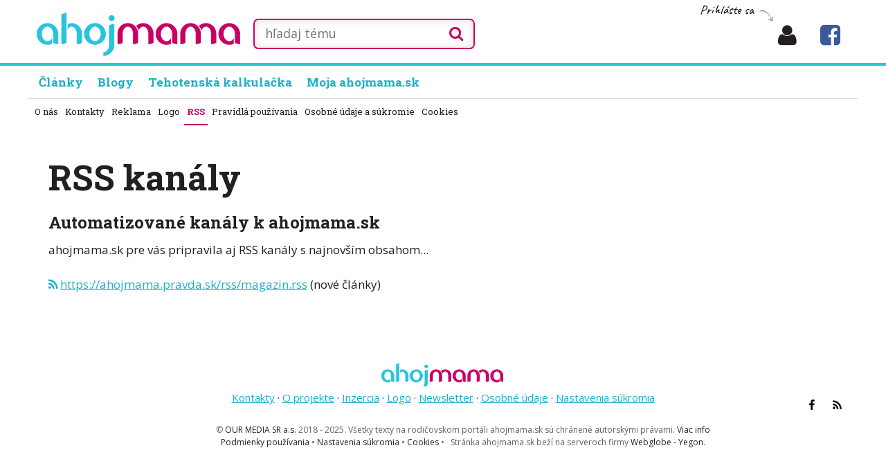

--- FILE ---
content_type: text/html; charset=UTF-8
request_url: https://ahojmama.pravda.sk/info/rss/
body_size: 6766
content:
<!doctype html>
<html class="no-js" lang="sk" prefix="og: http://ogp.me/ns#">
    <head>
        <meta charset="utf-8">
        <meta http-equiv="x-ua-compatible" content="ie=edge">
        <title>RSS kanály - ahojmama.sk</title>
        <meta name="viewport" content="width=device-width, initial-scale=1">
        <script>window.didomiConfig={app:{logoUrl:'https://ipravda.sk/res/portal2017/logo_ahojmama.png'},theme:{color:'#28c3dc',linkColor:'#28c3dc'}};
window.gdprAppliesGlobally=true;(function(){function a(e){if(!window.frames[e]){if(document.body&&document.body.firstChild){var t=document.body;var n=document.createElement("iframe");n.style.display="none";n.name=e;n.title=e;t.insertBefore(n,t.firstChild)}
else{setTimeout(function(){a(e)},5)}}}function e(n,r,o,c,s){function e(e,t,n,a){if(typeof n!=="function"){return}if(!window[r]){window[r]=[]}var i=false;if(s){i=s(e,t,n)}if(!i){window[r].push({command:e,parameter:t,callback:n,version:a})}}e.stub=true;function t(a){if(!window[n]||window[n].stub!==true){return}if(!a.data){return}
var i=typeof a.data==="string";var e;try{e=i?JSON.parse(a.data):a.data}catch(t){return}if(e[o]){var r=e[o];window[n](r.command,r.parameter,function(e,t){var n={};n[c]={returnValue:e,success:t,callId:r.callId};a.source.postMessage(i?JSON.stringify(n):n,"*")},r.version)}}
if(typeof window[n]!=="function"){window[n]=e;if(window.addEventListener){window.addEventListener("message",t,false)}else{window.attachEvent("onmessage",t)}}}e("__tcfapi","__tcfapiBuffer","__tcfapiCall","__tcfapiReturn");a("__tcfapiLocator");(function(e){
var t=document.createElement("script");t.id="spcloader";t.type="text/javascript";t.async=true;t.src="https://sdk.privacy-center.org/"+e+"/loader.js?target="+document.location.hostname;t.charset="utf-8";var n=document.getElementsByTagName("script")[0];n.parentNode.insertBefore(t,n)})("3247b01c-86d7-4390-a7ac-9f5e09b2e1bd")})();</script>
		<script src="//ajax.googleapis.com/ajax/libs/jquery/2.1.1/jquery.min.js"></script>
		<meta name="description" content="RSS kanály portálu ahojmama.sk">
		<meta property="og:site_name" content="ahojmama.sk">
		<meta property="og:type" content="article">
		<meta property="og:title" content="ahojmama.sk - RSS kanály">
		<meta property="og:image:type" content="image/jpeg">
		<meta property="og:description" content="RSS kanály portálu ahojmama.sk">
		<!--<meta http-equiv="X-UA-Compatible" content="IE=edge" />-->
		<meta property="fb:app_id" content="156835179146" />
		<meta name="robots" content="index,follow">
		<meta name="google-site-verification" content="DNS2Rhf0Hq_9Rkz4OF4GYK1LtaTNNX-oUvQr-vbmkwc">
	<script type='text/javascript'>
    (function() {
        /** CONFIGURATION START **/
        var _sf_async_config = window._sf_async_config = (window._sf_async_config || {});
        _sf_async_config.uid = 67028;
        _sf_async_config.domain = 'pravda.sk';
        _sf_async_config.topStorageDomain = 'pravda.sk';
		_sf_async_config.flickerControl = false;
        _sf_async_config.useCanonical = true;
        _sf_async_config.useCanonicalDomain = true;
        _sf_async_config.sections = 'ahojmama,ahojmama-info';
        _sf_async_config.authors = ""; //SET PAGE AUTHOR(S)
        /** CONFIGURATION END **/
        function loadChartbeat() {
            var e = document.createElement('script');
            var n = document.getElementsByTagName('script')[0];
            e.type = 'text/javascript';
            e.async = true;
            e.src = '//static.chartbeat.com/js/chartbeat.js';
            n.parentNode.insertBefore(e, n);
        }
        loadChartbeat();
     })();
</script>
		<link rel="stylesheet" href="/d/css/mama2020.css?v=2022_11_04_015">
        <link href="https://fonts.googleapis.com/css?family=Open+Sans:300,400,700,400italic,700italic&subset=latin,latin-ext" rel="stylesheet">
        <link href="https://fonts.googleapis.com/css?family=Roboto+Slab:400,700&amp;subset=latin-ext" rel="stylesheet">
        <link href="https://fonts.googleapis.com/css?family=Caveat&amp;subset=latin-ext" rel="stylesheet">
        <link href="//maxcdn.bootstrapcdn.com/font-awesome/4.5.0/css/font-awesome.min.css" rel="stylesheet">

		<link rel="apple-touch-icon" sizes="180x180" href="/static/icon/apple-touch-icon.png">
		<link rel="icon" type="image/png" sizes="32x32" href="/static/icon/favicon-32x32.png">
		<link rel="icon" type="image/png" sizes="16x16" href="/static/icon/favicon-16x16.png">
		<link rel="manifest" href="/static/icon/site.webmanifest">
		<link rel="mask-icon" href="/static/icon/safari-pinned-tab.svg" color="#5bbad5">
		<link rel="shortcut icon" href="/static/icon/favicon.ico">
		<meta name="msapplication-TileColor" content="#28c4dd">
		<meta name="msapplication-config" content="/static/icon/browserconfig.xml">
		<meta name="theme-color" content="#ffffff">
		
		
        <!--<script src="/d/js/jquery.lazyload.1.9.1.min.js?v=2022_11_04_015"></script>-->
        <script src="/d/js/main.js?v=2022_11_04_015"></script>

		<!-- PEREX Ad Blocker detection -->
		<script src="https://ipravda.sk/js/pravda-min-extern_varecha.js"></script>
				<script>
		PEREX.registerInitHook(function () {
		    PEREX.checkAdBlock(function () {
		        if (PEREX.adblockEnabled && PEREX.isAdvertisementEnabled()) {
		            // TODO: uzivatel ma adblock, mozes nieco zobrazit
			        //alert('Nepouzivajte, prosim, Adblock');
		        }
		        // GA Event
		        PEREX.sendAdblockGaEvents();
		    });
		});
		</script>	

		
	
		<script type="text/javascript">
	        var perexadoceankeys = ['info'];
	        var perexsectionseo = ['info'];
		</script>


<!-- PEREX_PLACEMENTS_KRATKA_MASTER -->
<script>
  if (/(^|;)\s*PEREX_ASMS/.test(document.cookie)) {
      document.write('<scr' + 'ipt src="https://servis.pravda.sk/hajax/asms/"></scri' + 'pt>');
  }
</script>

<script type="text/javascript">
  perex_dfp = {
    //"ba": {"name": 'XXX', "id": 'YYY'},
    //"bbb": {"name": 'XXX', "id": 'YYY'},
    //"bs": {"name": '/61782924/zzahojmama_col_bs', "id": 'div-gpt-ad-1528634504686-614'},
    "lea": {"name": '/61782924/zzahojmama_col_lea', "id": 'div-gpt-ad-1528634504686-615'},
    "ss_co": {"name": '/61782924/zzahojmama_col_ss_co', "id": 'div-gpt-ad-1528634504686-616'},
    "ss1": {"name": '/61782924/zzahojmama_col_ss1', "id": 'div-gpt-ad-1528634504686-617'},
    //"ss2": {"name": '/61782924/zzahojmama_col_ss2', "id": 'div-gpt-ad-1528634504686-618'},
    "innerscroller": {"position": 'ul.list.list-reset.list--recipes > li.list__item.media:nth(2)', "include": 'append'},
    "interstitial": {}
  };
</script><script type="application/javascript" src="https://storage.googleapis.com/pravda-ad-script/perex_universalMaster.min.js?v=v"></script>
<script type="text/javascript">
    (function(c,l,a,r,i,t,y){
        c[a]=c[a]||function(){(c[a].q=c[a].q||[]).push(arguments)};
        t=l.createElement(r);t.async=1;t.src="https://www.clarity.ms/tag/"+i;
        y=l.getElementsByTagName(r)[0];y.parentNode.insertBefore(t,y);
    })(window, document, "clarity", "script", "b1w8gk1xou");
</script>

<!-- CARODA -->
<script>
  if (typeof PEREX !== "object" || PEREX.isAdvertisementEnabled()) {
      document.write('<scr'+'ipt type="didomi/javascript" data-vendor="iab:954" src="https://publisher.caroda.io/videoPlayer/caroda.min.js?ctok=0f18e94b05474967667a43" crossorigin="anonymous" defer></sc'+'ript>');
  }
</script>

			

	
				
    </head>
    <body class="off-canvas-body ">

	    
        <!--[if lt IE 8]>
            <p class="browserupgrade">You are using an <strong>outdated</strong> browser. Please <a href="http://browsehappy.com/">upgrade your browser</a> to improve your experience.</p>
        <![endif]-->
	
		        
        
                
        <div class="page  about-info">
	        
	        <header class="header">
						<div class="header__main header__chladnicka ">
                    <div class="container clearfix">
                        <div class="header__logo">
	                                                <strong class="logo logo-1">
                                <a class="logo__link ir" href="/" title="ahojmama.sk - portál pre rodičov" rel="home"><strong>ahojmama.sk</strong></a>  
                                
                            </strong>
                                                </div>

				    	
						
								        
			        
		                    <div class="header__fixed_menu hidden-xs">
		                        <ul class="fixed-nav__list list-reset clearfix">
			                        <li class="fixed-nav__item ">
		                                <a class="fixed-nav__link" href="/clanky/">
		                                    Články
		                                </a>
		                            </li>
		                            
		                            <li class="fixed-nav__item">
		                                <a class="fixed-nav__link" href="/blogy/">
		                                    Blogy
		                                </a>
		                            </li>
		                            <li class="fixed-nav__item">
		                                <a class="fixed-nav__link" href="/moja/">
		                                    Moja ahojmama.sk
		                                </a>
		                            </li>
		                            
		                        </ul>
		                    </div>
		                    
		                

						<div class="handwritten-add-new handwritten">
													<a href="/prihlasenie/">Prihláste sa&nbsp; <span class="arrow-r"> </span></a>						</div>
			        
                        <div class="header__collapsed">
                        	
                        	
                           	
                          
                           <a class="header-bookmarks header-bookmars__login" href="/prihlasenie/" title="Prihlásenie"><span class="fa fa-user"></span></a> <a class="header-bookmarks visible-sm header-search-button" href="/hladam/"><span class="fa fa-search"></span></a> <a class="header-bookmarks hidden-sm header-bookmars__moja " href="//www.facebook.com/ahojmama.sk/" target="_blank" title="ahojmama.sk na Facebooku"><span class="fa fa-facebook-square" style="color:#3B5998 !important"></span></a>                        </div>
                        
						
						
						
						<div class="header__left hidden-size2">
                            <form action="/g.php" class="search">
                                <div class="search component-copy-wrapper">
	                                <input class="search__input_long" name="q" id="q" type="text" placeholder="hľadaj tému" value="" />
                                </div>
		<button class="search__submit" type="submit"><span class="fa fa-search"></span></button>
                                
                            </form>

                            
                        </div>
						
						


                        
                        
                        
                        
                    </div>
                </div>
                

		                <nav id="primary-nav" class="primary-nav"> <!-- collapse-md js-collapse-->
                    <div class="container">
                        <ul class="primary-nav__list list-reset clearfix">
	                        <li class="primary-nav__item ">
                                <a class="primary-nav__link" href="/clanky/">
                                    Články
                                </a>
                            </li>
                            
                            
                                                  
                            
                            
                            <li class="primary-nav__item ">
                                <a class="primary-nav__link" href="/blogy/" title="Blogy">
                                    Blogy
                                </a>
                            </li>
                            
                            <li class="primary-nav__item ">
                                <a class="primary-nav__link" href="/tehotenska-kalkulacka/" title="Tehotenská kalkulačka">
                                    Tehotenská kalkulačka
                                </a>
                            </li>
                            
                            <li class="primary-nav__item ">
                                <a class="primary-nav__link" href="/moja/" title="Moja ahojmama.sk">
                                    Moja ahojmama.sk
                                </a>
                            </li>
                            
                            
                        </ul>
                    </div>
                </nav>
                
              
               
                
                
	        </header>











	        <nav class="section-nav">	        	<div class="container">	        		<ul class="section-nav__list list-reset clearfix">	        		    <li class="section-nav__item "><a class="section-nav__link" href="/info/o-projekte/" title="O nás">O nás</a></li>	        		    <li class="section-nav__item "><a class="section-nav__link" href="/info/kontakty/" title="Kontakty">Kontakty</a></li>	        		    <li class="section-nav__item "><a class="section-nav__link" href="/info/reklama/" title="Reklama">Reklama</a></li>	        		    <li class="section-nav__item "><a class="section-nav__link" href="/info/logo/" title="Logo">Logo</a></li>	        		    <li class="section-nav__item is-active"><a class="section-nav__link" href="/info/rss/" title="RSS">RSS</a></li>	        		    <li class="section-nav__item "><a class="section-nav__link" href="/info/podmienky-pouzivania/" title="Pravidlá používania">Pravidlá používania</a></li>	        		    <li class="section-nav__item "><a class="section-nav__link" href="/info/ochrana-sukromia/" title="Informácia o spracúvaní a ochrane osobných údajov a ochrane súkromia">Osobné údaje a súkromie</a></li>	        		    <li class="section-nav__item "><a class="section-nav__link" href="/info/cookies/" title="Cookies">Cookies</a></li>	        		</ul>	        	</div>			</nav><div style="width:100%; height:20px;"> </div>

		<div class="center" style="width: 100%; max-width: 1200px; margin: 0px auto;">
<!-- PEREX_PLACEMENTS_KRATKA_TOP -->
<!-- /61782924/zzahojmama_col_lea -->
<div id="advert-top-nest"></div>
<div id='div-gpt-ad-1528634504686-615' style="max-width: 1200px; max-height: 400px; overflow: hidden">
<script>
  if(typeof PEREX === "object" && PEREX.isAdvertisementEnabled()) { googletag.cmd.push(function() { googletag.display('div-gpt-ad-1528634504686-615'); }); }
</script>
</div>


</div>        
        
        
        
<main class="l-content">
  
    <div class="container">
    
    	<div class="l-columns clearfix">
                  

                        <div class="l-primary l-homepage">
                            <article class="module module--listing">
                                <header class="module-header flag flag--top clearfix">
                                    <div class="module-header__main flag__main">
	                                    
										<h1 class="module-header__title">RSS kanály</h1>
                                       
                                    </div>
                                </header>
                                <div class="module-main">
	                                
	                                <div class="module-contacts">
		                                <h2 class="module-contacts__title">Automatizované kanály k ahojmama.sk</h2>
										<p class="module-contacts__summary">
											ahojmama.sk pre vás pripravila aj RSS kanály s najnovším obsahom...<br />

										
										<br clear="left">
										<a href="https://ahojmama.pravda.sk/rss/magazin.rss"><span class="fa fa-rss"></span></a>
										<a href="https://ahojmama.pravda.sk/rss/magazin.rss">https://ahojmama.pravda.sk/rss/magazin.rss</a> (nové články)
										
										
		                                
	                                </div>
	                                
	                                
	                                
	                               
	                                
									
									
	                                
                                
                                </div>
                                
                            </article> <!-- module -->
                        </div><!-- l-primary -->

                        <div class="l-sidebar l-sidebar--right">
	                        
	                        							<div class="sidebar-module sidebar-module--reklama">
                                <div class="reklama"> 
<!-- PEREX_PLACEMENTS_KRATKA_SQUARE1 -->
<!-- /61782924/zzahojmama_col_ss1 -->
<div id='div-gpt-ad-1528634504686-617'>
<script>
  if(typeof PEREX === "object" && PEREX.isAdvertisementEnabled()) { googletag.cmd.push(function() { googletag.display('div-gpt-ad-1528634504686-617'); }); }
</script>
</div>

 </div>
                            </div>                                                   </div> <!-- l-sidebar -->
                    </div>
    
    </div>
    
</main>    

			<footer class="footer"> 
                <div class="footer-ahojmama">
                    <div class="footer-ahojmama__top clearfix">
	                    
	                    
	                    <div class="center" style="width: 100%; max-width: 1200px; margin: 0 auto;">
				        
<!-- PEREX_PLACEMENTS_KRATKA_FOOTER -->
<script>
if (typeof PEREX !== "object" || PEREX.isAdvertisementEnabled()) {
  document.write('<scr'+'ipt type="didomi/javascript" data-vendor="iab:1235" src="//delivery.r2b2.cz/get/pravda.sk/generic/fixed/mobile"></scr'+'ipt>');
}
</script>

		        		</div>
	                    
	                    
	                    
	                    
                        <div class="container">
                            <div class="footer-ahojmama__logo hidden-xs">
                                <strong class="logo logo-2">
                                    <a class="logo__link ir" href="/" rel="home">ahojmama.sk</a>
                                </strong>
                            </div>
                            
                            
                            
                            
                            <div class="footer-ahojmama__networks">
                                <ul class=" networks list-reset">
                                    
                                    <li><a class="network" href="//www.facebook.com/ahojmama.sk/" title="Varecha na Facebooku" rel="nofollow" target="_blank">
                                        <span class="visuallyhidden">Facebook</span>
                                        <i class="icon icon-network icon-network-facebook"></i>
                                    </a></li>
                                    
                                    <!--<li><a class="network" href="//instagram.com/ahojmama/" title="Varecha na Instagrame" rel="nofollow"  target="_blank">
                                        <span class="visuallyhidden">Instagram</span>
                                        <i class="icon icon-network icon-network-instagram"></i>
                                    </a></li>-->
                                    
                                    <li><a class="network" href="/info/rss/" title="RSS kanál Varecha.sk" rel="alternate">
                                        <span class="visuallyhidden">RSS</span>
                                        <i class="icon icon-network icon-network-rss"></i>
                                    </a></li>
                                </ul>
                            </div>
                            
                            <div class="footer-pravda__main"> <!--hidden-sm-->
	                            <div class="center">
	                                <a href="/info/kontakty/">Kontakty</a>
	                                &middot; <a href="/info/o-projekte/">O projekte</a>
	                                
	                                &middot; <a href="/info/reklama/">Inzercia</a>
	                                &middot; <a href="/info/logo/">Logo</a>
	                                &middot; <a href="/newsletter/" rel="help" >Newsletter</a>
	                                &middot; <a href="/info/ochrana-sukromia/" >Osobné údaje</a>
	                                &middot; <a rel="nofollow"  href="javascript:Didomi.preferences.show();">Nastavenia<span class="hidden-sm"> súkromia</span></a>
	                            </div>
                        	</div>
                            
                        </div>
                    </div>

                
                </div> <!-- footer-ahojmama -->
                <div class="footer-pravda clearfix">
                    <div class="container">
                       
                        
                        <div class="footer-pravda__main">
                            <small class="footer-copy">
                                &copy; <a class="link-black" href="http://www.ourmedia.sk/" target="_blank">OUR MEDIA SR a.s.</a> 2018 - 2025.<span class="hidden-xs"> Všetky texty na rodičovskom portáli ahojmama.sk sú chránené autorskými právami.</span>
                                 <span class="hidden-sm">
                                 	<a class="link-black" href="http://www.pravda.sk/info/7038-copyright-a-agentury/" target="_blank" rel="license">Viac info</a>
                                 </span><br />
                                 
                                 <a class="link-black" rel="nofollow"  href="/info/podmienky-pouzivania/">Podmienky<span class="hidden-sm"> používania</span></a>
                                 &bull; 
                                 <a class="link-black" rel="nofollow"  href="javascript:Didomi.preferences.show();">Nastavenia<span class="hidden-sm"> súkromia</span></a>
                                 &bull; 
                                 <a class="link-black" rel="nofollow"  href="/info/cookies/">Cookies</a>
                                 &bull;
                                  &nbsp; 
                            	 
                            	 <span class="hidden-sm">Stránka ahojmama.sk beží na serveroch firmy <a href="http://www.webglobe-yegon.sk/" class="link-black" target="_blank">Webglobe - Yegon</a>.</span>  
                            
                            </small>
                        </div>
                    </div> <!-- container -->
                    
                </div> <!-- footer-pravda -->
            </footer> 


        </div> <!--.page-->



		<!-- (C)2000-2018 Gemius SA - gemiusPrism  / http://www.pravda.sk/ahojmama.pravda.sk/Private_ahojmama/ahojmama.pravda.sk.scp -->
<script type="text/javascript">
<!--//--><![CDATA[//><!--
var pp_gemius_identifier = 'B8Cb66_HgEWQVZW0Ffphd5dQHSFsQgbxgTnU7bOW_wL.B7';
var pp_gemius_use_cmp = true;
var pp_gemius_cmp_timeout = 30e3;
// lines below shouldn't be edited
function gemius_pending(i) { window[i] = window[i] || function() {var x = window[i+'_pdata'] = window[i+'_pdata'] || []; x[x.length]=arguments;};};gemius_pending('gemius_hit'); gemius_pending('gemius_event'); gemius_pending('pp_gemius_hit'); gemius_pending('pp_gemius_event');(function(d,t) {try {var gt=d.createElement(t),s=d.getElementsByTagName(t)[0],l='http'+((location.protocol=='https:')?'s':''); gt.setAttribute('async','async');gt.setAttribute('defer','defer'); gt.src=l+'://gask.hit.gemius.pl/xgemius.js'; s.parentNode.insertBefore(gt,s);} catch (e) {}})(document,'script');
//--><!]]>
</script>		

	
		<script defer src="https://cdn.jsdelivr.net/npm/lazyload@2.0.0-rc.2/lazyload.js"></script>
		<script>
			$( document ).ready(function() {
			lazyload();
			});
		</script>			
		<!-- <script defer src='https://etarget.mgr.consensu.org/gdpr/gdpr.js.php?c=1&ecmp=5'></script>	-->
	






        <!-- Google Analytics -->
		<script async src="https://www.googletagmanager.com/gtag/js?id=G-26GE433HZT"></script>
		        <script>
		  (function(i,s,o,g,r,a,m){i['GoogleAnalyticsObject']=r;i[r]=i[r]||function(){
		  (i[r].q=i[r].q||[]).push(arguments)},i[r].l=1*new Date();a=s.createElement(o),
		  m=s.getElementsByTagName(o)[0];a.async=1;a.src=g;m.parentNode.insertBefore(a,m)
		  })(window,document,'script','https://www.google-analytics.com/analytics.js','ga');
		
		  window.dataLayer = window.dataLayer || [];
		  function gtag(){dataLayer.push(arguments);}
		  gtag('js', new Date());
		  gtag('config', 'G-26GE433HZT', {"dimension4":"ahojmama.pravda.sk"});
		  ga('create', 'UA-157766-44', 'auto'); /* ahojmama.pravda.sk */
		  ga('create', 'UA-157766-20', 'auto', 'celaPravda'); /* .pravda.sk */
		  ga('send', 'pageview');
		  ga('celaPravda.send', 'pageview');
		</script>

			
		<!--<a href="//www.toplist.sk/" target="_top"><img src="https://toplist.sk/dot.asp?id=1226877" border="0" alt="TOPlist" width="1" height="1" /></a>-->

		
    
        <!-- monitoring is ok -->
    </body>
</html>

--- FILE ---
content_type: application/javascript; charset=utf-8
request_url: https://fundingchoicesmessages.google.com/f/AGSKWxVa7kOIJRcJK-gXZskngY978P5mzGYMkyB1lt_tVevUvh4IjwktWq72Xa2lVU5ecSpZXyD0qhzAe0OlDl74fIOy93j6A_nLe8vxZL9iryp_uH4dAv5k-N2dRTxalQVZ4SPw-YdzSVD3EHs6qi9WU3ixFgURvDJKCxnm0YG_5VRegCsWZnx6p6hT3DBv/_/wppas.-advert.swf/bg_adv_.net/adv/_ad_domain_
body_size: -1291
content:
window['3c2afeb5-0c3c-4f8b-ba96-f8ae3fc6dc00'] = true;